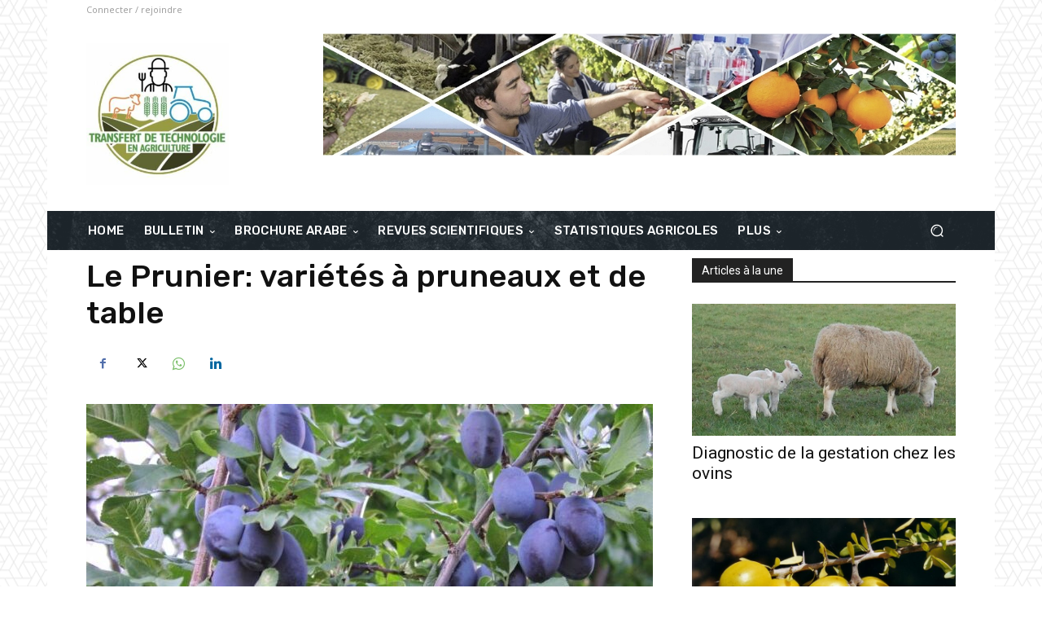

--- FILE ---
content_type: text/html; charset=utf-8
request_url: https://www.google.com/recaptcha/api2/aframe
body_size: 268
content:
<!DOCTYPE HTML><html><head><meta http-equiv="content-type" content="text/html; charset=UTF-8"></head><body><script nonce="Pv9xVBYLeNT9vtxR-zewCg">/** Anti-fraud and anti-abuse applications only. See google.com/recaptcha */ try{var clients={'sodar':'https://pagead2.googlesyndication.com/pagead/sodar?'};window.addEventListener("message",function(a){try{if(a.source===window.parent){var b=JSON.parse(a.data);var c=clients[b['id']];if(c){var d=document.createElement('img');d.src=c+b['params']+'&rc='+(localStorage.getItem("rc::a")?sessionStorage.getItem("rc::b"):"");window.document.body.appendChild(d);sessionStorage.setItem("rc::e",parseInt(sessionStorage.getItem("rc::e")||0)+1);localStorage.setItem("rc::h",'1768740757704');}}}catch(b){}});window.parent.postMessage("_grecaptcha_ready", "*");}catch(b){}</script></body></html>

--- FILE ---
content_type: application/javascript; charset=utf-8
request_url: https://fundingchoicesmessages.google.com/f/AGSKWxWr5VMqiN6DeoKKJnYKadyrYwffiaTgxtWyg30PVtQz_rvLs1j7m4o7m5Wr3piiHlQ7A0cNrt3x2F3fnrkmlxcEvU15woXfSbB9w23PMbxIcVdRSARqlv9HGE2iIIw-LjAc1R1n-O0l7VZYA21BwQtKYe8WUV3-NXdrcGdUaID25dzsFK3jrs-_dA0e/_/perfads.-adserver-/adStrip./javascript/oas?/promotools1.
body_size: -1293
content:
window['00722077-c2cb-40dd-bb9a-2e6f7ec435aa'] = true;